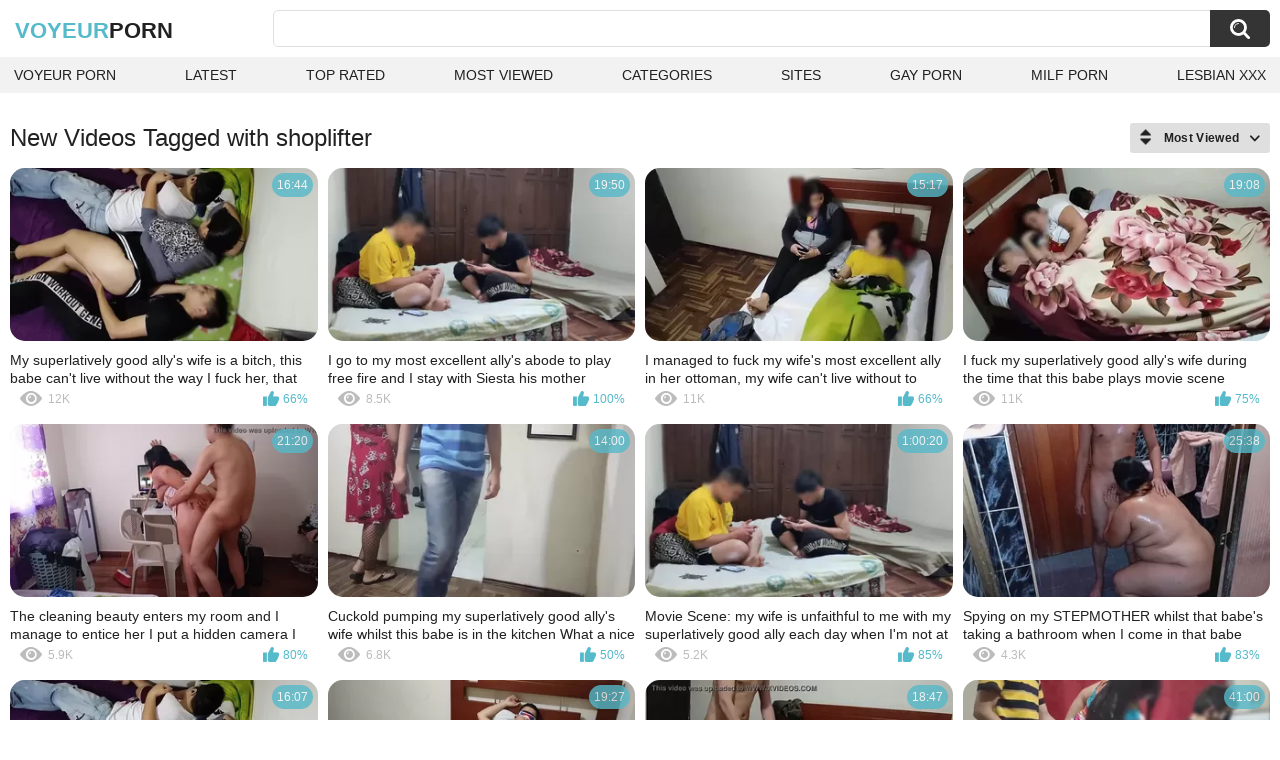

--- FILE ---
content_type: text/html; charset=utf-8
request_url: https://voyeurporn.one/tags/shoplifter/
body_size: 5777
content:
<!DOCTYPE html>
<html lang="en">
<head>
	<title>Shoplifter videos</title>
	<meta http-equiv="Content-Type" content="text/html; charset=utf-8">
	<meta name="description" content="Voyeur porn videos & voyeur xxx porn">
	<meta name="keywords" content="shoplifter">
	<meta name="viewport" content="width=device-width, initial-scale=1">
	<meta name="robots" content=”max-snippet:-1, max-image-preview:large, max-video-preview:-1">
	<link rel="apple-touch-icon" sizes="180x180" href="/apple-touch-icon.png">
	<link rel="icon" type="image/png" sizes="32x32" href="/favicon-32x32.png">
	<link rel="icon" type="image/png" sizes="16x16" href="/favicon-16x16.png">
	<link rel="manifest" href="/site.webmanifest">
	<link rel="icon" href="https://voyeurporn.one/favicon.ico" type="image/x-icon">
	<link rel="shortcut icon" href="https://voyeurporn.one/favicon.ico" type="image/x-icon">

	<link href="https://voyeurporn.one/static/styles/all-responsive-white.css?v=1769595767" rel="stylesheet" type="text/css">
	<script>
		var pageContext = {
															loginUrl: 'https://voyeurporn.one/login-required/',
			animation: '200'
		};
	</script>
			<link href="https://voyeurporn.one/tags/shoplifter/" rel="canonical">
	


</head>
<body>

<div class="container">
	<div class="header">
		<div class="header-inner">
			<div class="logo">
				<a href="https://voyeurporn.one/" style="font-family: 'Assistant', sans-serif; text-align: center; padding: 0; text-decoration: none; transition: 0.15s ease; color: var(--hover); font-weight: bold; text-transform: uppercase; vertical-align: top; height: 30px; line-height: 30px; font-size: 22px; float: left; margin: 5px 0 0 5px;">Voyeur<span style="color: #212121;">Porn</span></a>
			</div>
			<div class="search">
				<form id="search_form" action="https://voyeurporn.one/search/" method="get" data-url="https://voyeurporn.one/search/%QUERY%/">
					<span class="search-button">Search</span>
					<div class="search-text"><input type="text" name="q" placeholder="Search" value=""></div>
				</form>
			</div>
		</div>
		<nav>
			<div class="navigation">
				<button class="button">
					<span class="icon">
						<span class="ico-bar"></span>
						<span class="ico-bar"></span>
						<span class="ico-bar"></span>
					</span>
				</button>
								<ul class="primary">
					<li >
						<a href="https://voyeurporn.one/" id="item1">Voyeur Porn</a>
					</li>
					<li >
						<a href="https://voyeurporn.one/latest-updates/" id="item2">Latest</a>
					</li>
					<li >
						<a href="https://voyeurporn.one/top-rated/" id="item3">Top Rated</a>
					</li>
					<li >
						<a href="https://voyeurporn.one/most-popular/" id="item4">Most Viewed</a>
					</li>
																<li >
							<a href="https://voyeurporn.one/categories/" id="item6">Categories</a>
						</li>
																<li >
							<a href="https://voyeurporn.one/sites/" id="item7">Sites</a>
						</li>
																																				<li>
							<a href="https://gay0day.com" title="gay porn">Gay Porn</a>
						</li>
						<li>
							<a href="https://zeenite.com" title="milf porn">Milf Porn</a>
						</li>
						<li>
							<a href="https://teen-lesbian-tube.com/" title="lesbian porn">Lesbian xxx</a>
						</li>
				</ul>
			</div>
		</nav>
	</div>

<div class="content">
	<div class="main-content">
		<div class="main-container">
						<div id="list_videos_common_videos_list">
				
					<div class="headline">
		<h1>			New Videos Tagged with shoplifter		</h1>
		
																		<div class="sort">
						<span class="icon type-sort"></span>
						<strong>Most Viewed</strong>
						<ul id="list_videos_common_videos_list_sort_list">
																								<li>
										<a data-action="ajax" data-container-id="list_videos_common_videos_list_sort_list" data-block-id="list_videos_common_videos_list" data-parameters="sort_by:post_date">Latest</a>
									</li>
																																<li>
										<a data-action="ajax" data-container-id="list_videos_common_videos_list_sort_list" data-block-id="list_videos_common_videos_list" data-parameters="sort_by:video_viewed">Most Viewed</a>
									</li>
																																<li>
										<a data-action="ajax" data-container-id="list_videos_common_videos_list_sort_list" data-block-id="list_videos_common_videos_list" data-parameters="sort_by:rating">Top Rated</a>
									</li>
																																<li>
										<a data-action="ajax" data-container-id="list_videos_common_videos_list_sort_list" data-block-id="list_videos_common_videos_list" data-parameters="sort_by:duration">Longest</a>
									</li>
																																<li>
										<a data-action="ajax" data-container-id="list_videos_common_videos_list_sort_list" data-block-id="list_videos_common_videos_list" data-parameters="sort_by:most_commented">Most Commented</a>
									</li>
																																<li>
										<a data-action="ajax" data-container-id="list_videos_common_videos_list_sort_list" data-block-id="list_videos_common_videos_list" data-parameters="sort_by:most_favourited">Most Favorited</a>
									</li>
																					</ul>
					</div>
				
										</div>
<div class="box">
	<div class="list-videos">
		<div class="margin-fix" id="list_videos_common_videos_list_items">
															<div class="item   ">
						<a href="https://voyeurporn.one/videos/318/my-superlatively-good-ally-s-wife-is-a-bitch-this-babe-can-t-live-without-the-way-i-fuck-her-that-babe-is-always-unfaithful-to-me-what-a-bad-ally-i-am-is-that-the-wife-is-very-priceless/" title="My superlatively good ally's wife is a bitch, this babe can't live without the way I fuck her, that babe is always unfaithful to me, what a bad ally I am is that the wife is very priceless" data-rt="1:2c8d63ec93028cf593fa06c9ab7db742:0:318:1:tag806" target="_blank">
							<div class="img">
																	<img class="thumb lazy-load" src="[data-uri]" data-original="https://voyeurporn.one/contents/videos_screenshots/0/318/320x180/3.jpg" data-webp="https://voyeurporn.one/contents/videos_screenshots/0/318/336x189/3.jpg" alt="My superlatively good ally's wife is a bitch, this babe can't live without the way I fuck her, that babe is always unfaithful to me, what a bad ally I am is that the wife is very priceless"    width="320" height="180">
																																																	<div class="duration">16:44</div>
							</div>
							<strong class="title">
								My superlatively good ally's wife is a bitch, this babe can't live without the way I fuck her, that babe is always unfaithful to me, what a bad ally I am is that the wife is very priceless
							</strong>
							<div class="wrap">
								<div class="views">12K</div>

																								<div class="rating positive">
									66%
								</div>

							</div>
						</a>
											</div>
									<div class="item   ">
						<a href="https://voyeurporn.one/videos/391/[base64]/" title="I go to my most excellent ally's abode to play free fire and I stay with Siesta his mother acquires into my daybed so I can fuck her next to her ottoman WE NOT QUITE CATCHED MY ALLY BUT LASTLY I WAS ABLE TO FUCK HER LIKE I WANTED RICH THAT MOM" data-rt="2:2c8d63ec93028cf593fa06c9ab7db742:0:391:1:tag806" target="_blank">
							<div class="img">
																	<img class="thumb lazy-load" src="[data-uri]" data-original="https://voyeurporn.one/contents/videos_screenshots/0/391/320x180/2.jpg" data-webp="https://voyeurporn.one/contents/videos_screenshots/0/391/336x189/2.jpg" alt="I go to my most excellent ally's abode to play free fire and I stay with Siesta his mother acquires into my daybed so I can fuck her next to her ottoman WE NOT QUITE CATCHED MY ALLY BUT LASTLY I WAS ABLE TO FUCK HER LIKE I WANTED RICH THAT MOM"    width="320" height="180">
																																																	<div class="duration">19:50</div>
							</div>
							<strong class="title">
								I go to my most excellent ally's abode to play free fire and I stay with Siesta his mother acquires into my daybed so I can fuck her next to her ottoman WE NOT QUITE CATCHED MY ALLY BUT LASTLY I WAS ABLE TO FUCK HER LIKE I WANTED RICH THAT MOM
							</strong>
							<div class="wrap">
								<div class="views">8.5K</div>

																								<div class="rating positive">
									100%
								</div>

							</div>
						</a>
											</div>
									<div class="item   ">
						<a href="https://voyeurporn.one/videos/439/i-managed-to-fuck-my-wife-s-most-excellent-ally-in-her-ottoman-my-wife-can-t-live-without-to-watch-how-i-fuck-other-hotties-this-babe-always-acts-mad/" title="I managed to fuck my wife's most excellent ally in her ottoman, my wife can't live without to watch how I fuck other hotties, this babe always acts mad" data-rt="3:2c8d63ec93028cf593fa06c9ab7db742:0:439:1:tag806" target="_blank">
							<div class="img">
																	<img class="thumb lazy-load" src="[data-uri]" data-original="https://voyeurporn.one/contents/videos_screenshots/0/439/320x180/4.jpg" data-webp="https://voyeurporn.one/contents/videos_screenshots/0/439/336x189/4.jpg" alt="I managed to fuck my wife's most excellent ally in her ottoman, my wife can't live without to watch how I fuck other hotties, this babe always acts mad"    width="320" height="180">
																																																	<div class="duration">15:17</div>
							</div>
							<strong class="title">
								I managed to fuck my wife's most excellent ally in her ottoman, my wife can't live without to watch how I fuck other hotties, this babe always acts mad
							</strong>
							<div class="wrap">
								<div class="views">11K</div>

																								<div class="rating positive">
									66%
								</div>

							</div>
						</a>
											</div>
									<div class="item   ">
						<a href="https://voyeurporn.one/videos/445/i-fuck-my-superlatively-good-ally-s-wife-during-the-time-that-this-babe-plays-movie-scene-games-this-babe-doesn-t-even-notice/" title="I fuck my superlatively good ally's wife during the time that this babe plays movie scene games this babe doesn't even notice" data-rt="4:2c8d63ec93028cf593fa06c9ab7db742:0:445:1:tag806" target="_blank">
							<div class="img">
																	<img class="thumb lazy-load" src="[data-uri]" data-original="https://voyeurporn.one/contents/videos_screenshots/0/445/320x180/3.jpg" data-webp="https://voyeurporn.one/contents/videos_screenshots/0/445/336x189/3.jpg" alt="I fuck my superlatively good ally's wife during the time that this babe plays movie scene games this babe doesn't even notice"    width="320" height="180">
																																																	<div class="duration">19:08</div>
							</div>
							<strong class="title">
								I fuck my superlatively good ally's wife during the time that this babe plays movie scene games this babe doesn't even notice
							</strong>
							<div class="wrap">
								<div class="views">11K</div>

																								<div class="rating positive">
									75%
								</div>

							</div>
						</a>
											</div>
									<div class="item   ">
						<a href="https://voyeurporn.one/videos/405/the-cleaning-beauty-enters-my-room-and-i-manage-to-entice-her-i-put-a-hidden-camera-i-record-all-that-pumping-that-bulky-so-rich-very-worthwhile-oral-stimulation/" title="The cleaning beauty enters my room and I manage to entice her I put a hidden camera I record all that pumping that Bulky so rich very worthwhile oral stimulation" data-rt="5:2c8d63ec93028cf593fa06c9ab7db742:0:405:1:tag806" target="_blank">
							<div class="img">
																	<img class="thumb lazy-load" src="[data-uri]" data-original="https://voyeurporn.one/contents/videos_screenshots/0/405/320x180/9.jpg" data-webp="https://voyeurporn.one/contents/videos_screenshots/0/405/336x189/9.jpg" alt="The cleaning beauty enters my room and I manage to entice her I put a hidden camera I record all that pumping that Bulky so rich very worthwhile oral stimulation"    width="320" height="180">
																																																	<div class="duration">21:20</div>
							</div>
							<strong class="title">
								The cleaning beauty enters my room and I manage to entice her I put a hidden camera I record all that pumping that Bulky so rich very worthwhile oral stimulation
							</strong>
							<div class="wrap">
								<div class="views">5.9K</div>

																								<div class="rating positive">
									80%
								</div>

							</div>
						</a>
											</div>
									<div class="item   ">
						<a href="https://voyeurporn.one/videos/440/cuckold-pumping-my-superlatively-good-ally-s-wife-whilst-this-babe-is-in-the-kitchen-what-a-nice-woman-this-babe-has/" title="Cuckold pumping my superlatively good ally's wife whilst this babe is in the kitchen What a nice woman this babe has" data-rt="6:2c8d63ec93028cf593fa06c9ab7db742:0:440:1:tag806" target="_blank">
							<div class="img">
																	<img class="thumb lazy-load" src="[data-uri]" data-original="https://voyeurporn.one/contents/videos_screenshots/0/440/320x180/4.jpg" data-webp="https://voyeurporn.one/contents/videos_screenshots/0/440/336x189/4.jpg" alt="Cuckold pumping my superlatively good ally's wife whilst this babe is in the kitchen What a nice woman this babe has"    width="320" height="180">
																																																	<div class="duration">14:00</div>
							</div>
							<strong class="title">
								Cuckold pumping my superlatively good ally's wife whilst this babe is in the kitchen What a nice woman this babe has
							</strong>
							<div class="wrap">
								<div class="views">6.8K</div>

																								<div class="rating positive">
									50%
								</div>

							</div>
						</a>
											</div>
									<div class="item   ">
						<a href="https://voyeurporn.one/videos/404/movie-scene-my-wife-is-unfaithful-to-me-with-my-superlatively-good-ally-each-day-when-i-m-not-at-home-and-this-day-i-was-able-to-record-em-what-a-banging-wife-i-ve-had-all-this-time/" title="Movie Scene: my wife is unfaithful to me with my superlatively good ally each day when I'm not at home and this day I was able to record 'em What a banging wife I've had all this time" data-rt="7:2c8d63ec93028cf593fa06c9ab7db742:0:404:1:tag806" target="_blank">
							<div class="img">
																	<img class="thumb lazy-load" src="[data-uri]" data-original="https://voyeurporn.one/contents/videos_screenshots/0/404/320x180/11.jpg" data-webp="https://voyeurporn.one/contents/videos_screenshots/0/404/336x189/11.jpg" alt="Movie Scene: my wife is unfaithful to me with my superlatively good ally each day when I'm not at home and this day I was able to record 'em What a banging wife I've had all this time"    width="320" height="180">
																																																	<div class="duration">1:00:20</div>
							</div>
							<strong class="title">
								Movie Scene: my wife is unfaithful to me with my superlatively good ally each day when I'm not at home and this day I was able to record 'em What a banging wife I've had all this time
							</strong>
							<div class="wrap">
								<div class="views">5.2K</div>

																								<div class="rating positive">
									85%
								</div>

							</div>
						</a>
											</div>
									<div class="item   ">
						<a href="https://voyeurporn.one/videos/382/spying-on-my-stepmother-whilst-that-babe-s-taking-a-bathroom-when-i-come-in-that-babe-asks-me-to-aid-her-dry-it-ends-up-engulfing-my-cock/" title="Spying on my STEPMOTHER whilst that babe's taking a bathroom when I come in that babe asks me to aid her dry it ends up engulfing my COCK" data-rt="8:2c8d63ec93028cf593fa06c9ab7db742:0:382:1:tag806" target="_blank">
							<div class="img">
																	<img class="thumb lazy-load" src="[data-uri]" data-original="https://voyeurporn.one/contents/videos_screenshots/0/382/320x180/14.jpg" data-webp="https://voyeurporn.one/contents/videos_screenshots/0/382/336x189/14.jpg" alt="Spying on my STEPMOTHER whilst that babe's taking a bathroom when I come in that babe asks me to aid her dry it ends up engulfing my COCK"    width="320" height="180">
																																																	<div class="duration">25:38</div>
							</div>
							<strong class="title">
								Spying on my STEPMOTHER whilst that babe's taking a bathroom when I come in that babe asks me to aid her dry it ends up engulfing my COCK
							</strong>
							<div class="wrap">
								<div class="views">4.3K</div>

																								<div class="rating positive">
									83%
								</div>

							</div>
						</a>
											</div>
									<div class="item   ">
						<a href="https://voyeurporn.one/videos/457/we-arrive-from-a-party-with-my-most-excellent-ally-and-his-wife-then-we-go-in-the-same-sofa-and-his-wife-begins-engulfing-my-cock-out-of-him-noticing/" title="We arrive from a party with my most excellent ally and his wife Then we go in the same sofa and his wife begins engulfing my cock out of him noticing" data-rt="9:2c8d63ec93028cf593fa06c9ab7db742:0:457:1:tag806" target="_blank">
							<div class="img">
																	<img class="thumb lazy-load" src="[data-uri]" data-original="https://voyeurporn.one/contents/videos_screenshots/0/457/320x180/3.jpg" data-webp="https://voyeurporn.one/contents/videos_screenshots/0/457/336x189/3.jpg" alt="We arrive from a party with my most excellent ally and his wife Then we go in the same sofa and his wife begins engulfing my cock out of him noticing"    width="320" height="180">
																																																	<div class="duration">16:07</div>
							</div>
							<strong class="title">
								We arrive from a party with my most excellent ally and his wife Then we go in the same sofa and his wife begins engulfing my cock out of him noticing
							</strong>
							<div class="wrap">
								<div class="views">5.7K</div>

																								<div class="rating positive">
									100%
								</div>

							</div>
						</a>
											</div>
									<div class="item   ">
						<a href="https://voyeurporn.one/videos/386/[base64]/" title="I like to fuck my stepmother, who is Venezuelan, what a rich floozy that babe is. My daddy doesn't touch her anymore and that guy always goes to my room so I can fuck her like a large doxy. ADMIRABLE MILK SHAKES AND GREAT ARSE" data-rt="10:2c8d63ec93028cf593fa06c9ab7db742:0:386:1:tag806" target="_blank">
							<div class="img">
																	<img class="thumb lazy-load" src="[data-uri]" data-original="https://voyeurporn.one/contents/videos_screenshots/0/386/320x180/2.jpg" data-webp="https://voyeurporn.one/contents/videos_screenshots/0/386/336x189/2.jpg" alt="I like to fuck my stepmother, who is Venezuelan, what a rich floozy that babe is. My daddy doesn't touch her anymore and that guy always goes to my room so I can fuck her like a large doxy. ADMIRABLE MILK SHAKES AND GREAT ARSE"    width="320" height="180">
																																																	<div class="duration">19:27</div>
							</div>
							<strong class="title">
								I like to fuck my stepmother, who is Venezuelan, what a rich floozy that babe is. My daddy doesn't touch her anymore and that guy always goes to my room so I can fuck her like a large doxy. ADMIRABLE MILK SHAKES AND GREAT ARSE
							</strong>
							<div class="wrap">
								<div class="views">6.9K</div>

																								<div class="rating positive">
									60%
								</div>

							</div>
						</a>
											</div>
									<div class="item   ">
						<a href="https://voyeurporn.one/videos/288/[base64]/" title="My aunt hides in the close to spy on me, this babe can't live without to watch me masturbate, that babe comes out and tells me that I can fuck her like that doxy that is Watching My mamma NEARLY CATCHES US" data-rt="11:2c8d63ec93028cf593fa06c9ab7db742:0:288:1:tag806" target="_blank">
							<div class="img">
																	<img class="thumb lazy-load" src="[data-uri]" data-original="https://voyeurporn.one/contents/videos_screenshots/0/288/320x180/9.jpg" data-webp="https://voyeurporn.one/contents/videos_screenshots/0/288/336x189/9.jpg" alt="My aunt hides in the close to spy on me, this babe can't live without to watch me masturbate, that babe comes out and tells me that I can fuck her like that doxy that is Watching My mamma NEARLY CATCHES US"    width="320" height="180">
																																																	<div class="duration">18:47</div>
							</div>
							<strong class="title">
								My aunt hides in the close to spy on me, this babe can't live without to watch me masturbate, that babe comes out and tells me that I can fuck her like that doxy that is Watching My mamma NEARLY CATCHES US
							</strong>
							<div class="wrap">
								<div class="views">4.5K</div>

																								<div class="rating positive">
									80%
								</div>

							</div>
						</a>
											</div>
									<div class="item   ">
						<a href="https://voyeurporn.one/videos/395/the-cheating-wife-is-punished-sadomasochism-movie-scene-hardcore-thraldom-sex-the-stupid-wife-merited-her-castigation-and-is-punished-by-her-spouse-s-most-good-ally/" title="The cheating wife is punished. SADOMASOCHISM movie scene. Hardcore thraldom sex. The stupid wife merited her castigation and is punished by her spouse's most good ally" data-rt="12:2c8d63ec93028cf593fa06c9ab7db742:0:395:1:tag806" target="_blank">
							<div class="img">
																	<img class="thumb lazy-load" src="[data-uri]" data-original="https://voyeurporn.one/contents/videos_screenshots/0/395/320x180/13.jpg" data-webp="https://voyeurporn.one/contents/videos_screenshots/0/395/336x189/13.jpg" alt="The cheating wife is punished. SADOMASOCHISM movie scene. Hardcore thraldom sex. The stupid wife merited her castigation and is punished by her spouse's most good ally"    width="320" height="180">
																																																	<div class="duration">41:00</div>
							</div>
							<strong class="title">
								The cheating wife is punished. SADOMASOCHISM movie scene. Hardcore thraldom sex. The stupid wife merited her castigation and is punished by her spouse's most good ally
							</strong>
							<div class="wrap">
								<div class="views">4.8K</div>

																								<div class="rating positive">
									100%
								</div>

							</div>
						</a>
											</div>
									<div class="item   ">
						<a href="https://voyeurporn.one/videos/416/i-spy-and-record-my-stepmother-whilst-this-babe-is-taking-a-baths-that-babe-discovers-me-when-i-m-masturbating-and-i-manage-to-convince-her-to-fuck-her-like-a-wench-palatable-large-wazoo-and-breasty/" title="I spy and record my Stepmother whilst this babe is taking a baths, that babe discovers me when I'm masturbating and I manage to convince her to fuck her like a wench, palatable Large wazoo and Breasty" data-rt="13:2c8d63ec93028cf593fa06c9ab7db742:0:416:1:tag806" target="_blank">
							<div class="img">
																	<img class="thumb lazy-load" src="[data-uri]" data-original="https://voyeurporn.one/contents/videos_screenshots/0/416/320x180/6.jpg" data-webp="https://voyeurporn.one/contents/videos_screenshots/0/416/336x189/6.jpg" alt="I spy and record my Stepmother whilst this babe is taking a baths, that babe discovers me when I'm masturbating and I manage to convince her to fuck her like a wench, palatable Large wazoo and Breasty"    width="320" height="180">
																																																	<div class="duration">21:38</div>
							</div>
							<strong class="title">
								I spy and record my Stepmother whilst this babe is taking a baths, that babe discovers me when I'm masturbating and I manage to convince her to fuck her like a wench, palatable Large wazoo and Breasty
							</strong>
							<div class="wrap">
								<div class="views">4.2K</div>

																								<div class="rating positive">
									85%
								</div>

							</div>
						</a>
											</div>
									<div class="item   ">
						<a href="https://voyeurporn.one/videos/788/[base64]/" title="Cuckold Non-Professional: Spying on my stepmother as this playgirl arrives from work and begins to take off her clothes while I am recording her, then that chick asks me to give her all my milk since we are alone in the house" data-rt="14:2c8d63ec93028cf593fa06c9ab7db742:0:788:1:tag806" target="_blank">
							<div class="img">
																	<img class="thumb lazy-load" src="[data-uri]" data-original="https://voyeurporn.one/contents/videos_screenshots/0/788/320x180/5.jpg" data-webp="https://voyeurporn.one/contents/videos_screenshots/0/788/336x189/5.jpg" alt="Cuckold Non-Professional: Spying on my stepmother as this playgirl arrives from work and begins to take off her clothes while I am recording her, then that chick asks me to give her all my milk since we are alone in the house"    width="320" height="180">
																																																	<div class="duration">11:27</div>
							</div>
							<strong class="title">
								Cuckold Non-Professional: Spying on my stepmother as this playgirl arrives from work and begins to take off her clothes while I am recording her, then that chick asks me to give her all my milk since we are alone in the house
							</strong>
							<div class="wrap">
								<div class="views">4.1K</div>

																								<div class="rating positive">
									75%
								</div>

							</div>
						</a>
											</div>
									<div class="item   ">
						<a href="https://voyeurporn.one/videos/444/i-go-to-my-superlatively-good-ally-s-abode-to-see-the-game-and-i-end-up-pumping-his-wife-whilst-this-chab-is-with-us/" title="I go to my superlatively good ally's abode to see the game and I end up pumping his wife whilst this chab is with us" data-rt="15:2c8d63ec93028cf593fa06c9ab7db742:0:444:1:tag806" target="_blank">
							<div class="img">
																	<img class="thumb lazy-load" src="[data-uri]" data-original="https://voyeurporn.one/contents/videos_screenshots/0/444/320x180/14.jpg" data-webp="https://voyeurporn.one/contents/videos_screenshots/0/444/336x189/14.jpg" alt="I go to my superlatively good ally's abode to see the game and I end up pumping his wife whilst this chab is with us"    width="320" height="180">
																																																	<div class="duration">17:28</div>
							</div>
							<strong class="title">
								I go to my superlatively good ally's abode to see the game and I end up pumping his wife whilst this chab is with us
							</strong>
							<div class="wrap">
								<div class="views">4.5K</div>

																								<div class="rating positive">
									80%
								</div>

							</div>
						</a>
											</div>
									<div class="item   ">
						<a href="https://voyeurporn.one/videos/462/we-entered-a-abode-and-sugar-was-there-with-his-2-wives-we-ended-up-pumping-the-2-wives/" title="We entered a abode and Sugar was there with his 2 wives, we ended up pumping the 2 wives." data-rt="16:2c8d63ec93028cf593fa06c9ab7db742:0:462:1:tag806" target="_blank">
							<div class="img">
																	<img class="thumb lazy-load" src="[data-uri]" data-original="https://voyeurporn.one/contents/videos_screenshots/0/462/320x180/14.jpg" data-webp="https://voyeurporn.one/contents/videos_screenshots/0/462/336x189/14.jpg" alt="We entered a abode and Sugar was there with his 2 wives, we ended up pumping the 2 wives."    width="320" height="180">
																																																	<div class="duration">16:40</div>
							</div>
							<strong class="title">
								We entered a abode and Sugar was there with his 2 wives, we ended up pumping the 2 wives.
							</strong>
							<div class="wrap">
								<div class="views">1.6K</div>

																								<div class="rating positive">
									100%
								</div>

							</div>
						</a>
											</div>
									<div class="item   ">
						<a href="https://voyeurporn.one/videos/464/my-stepbrother-comes-into-my-room-to-give-me-some-massages-and-i-end-up-banging-that-large-cock-that-guy-has-i-like-to-acquire-all-that-cum-out-of-him/" title="My STEPBROTHER comes into my room to give me some massages and I end up banging that large cock that guy has, I like to acquire all that cum out of him" data-rt="17:2c8d63ec93028cf593fa06c9ab7db742:0:464:1:tag806" target="_blank">
							<div class="img">
																	<img class="thumb lazy-load" src="[data-uri]" data-original="https://voyeurporn.one/contents/videos_screenshots/0/464/320x180/5.jpg" data-webp="https://voyeurporn.one/contents/videos_screenshots/0/464/336x189/5.jpg" alt="My STEPBROTHER comes into my room to give me some massages and I end up banging that large cock that guy has, I like to acquire all that cum out of him"    width="320" height="180">
																																																	<div class="duration">12:12</div>
							</div>
							<strong class="title">
								My STEPBROTHER comes into my room to give me some massages and I end up banging that large cock that guy has, I like to acquire all that cum out of him
							</strong>
							<div class="wrap">
								<div class="views">3.4K</div>

																								<div class="rating positive">
									83%
								</div>

							</div>
						</a>
											</div>
												</div>
	</div>
</div>
					</div>
		</div>
	</div>
<div class="box search-cloud"><h2>shoplifter advanced search:</h2></div>
	<div class="box tags-cloud">
			<a href="https://voyeurporn.one/tags/verified-amateurs/">verified amateurs</a>
			<a href="https://voyeurporn.one/tags/real-orgasm2/">real orgasm</a>
			<a href="https://voyeurporn.one/tags/big-tits2/">big tits</a>
			<a href="https://voyeurporn.one/tags/exhibitionist/">exhibitionist</a>
			<a href="https://voyeurporn.one/tags/hardcore/">hardcore</a>
			<a href="https://voyeurporn.one/tags/mother/">mother</a>
			<a href="https://voyeurporn.one/tags/lingerie/">lingerie</a>
			<a href="https://voyeurporn.one/tags/voyeur/">voyeur</a>
			<a href="https://voyeurporn.one/tags/mature/">mature</a>
			<a href="https://voyeurporn.one/tags/blowjob/">blowjob</a>
			<a href="https://voyeurporn.one/tags/natural-tits2/">natural tits</a>
			<a href="https://voyeurporn.one/tags/pov/">pov</a>
			<a href="https://voyeurporn.one/tags/orgasm/">orgasm</a>
			<a href="https://voyeurporn.one/tags/perfect-ass/">perfect ass</a>
			<a href="https://voyeurporn.one/tags/milf-mom/">milf mom</a>
			<a href="https://voyeurporn.one/tags/cumshot/">cumshot</a>
			<a href="https://voyeurporn.one/tags/anal/">anal</a>
			<a href="https://voyeurporn.one/tags/wife/">wife</a>
			<a href="https://voyeurporn.one/tags/taboo/">taboo</a>
			<a href="https://voyeurporn.one/tags/masturbation/">masturbation</a>
			<a href="https://voyeurporn.one/tags/big-ass2/">big ass</a>
			<a href="https://voyeurporn.one/tags/latina/">latina</a>
			<a href="https://voyeurporn.one/tags/amateur-milf2/">amateur milf</a>
			<a href="https://voyeurporn.one/tags/big-cock2/">big cock</a>
			<a href="https://voyeurporn.one/tags/hd-porn/">hd porn</a>
			<a href="https://voyeurporn.one/tags/milf/">milf</a>
			<a href="https://voyeurporn.one/tags/housewife/">housewife</a>
			<a href="https://voyeurporn.one/tags/hotwife/">hotwife</a>
			<a href="https://voyeurporn.one/tags/amateur/">amateur</a>
			<a href="https://voyeurporn.one/tags/stepmom/">stepmom</a>
			<a href="https://voyeurporn.one/tags/big-boobs/">big boobs</a>
			<a href="https://voyeurporn.one/tags/cuckold/">cuckold</a>
			<a href="https://voyeurporn.one/tags/real-homemade/">real homemade</a>
			<a href="https://voyeurporn.one/tags/big-booty2/">big booty</a>
			<a href="https://voyeurporn.one/tags/pussy/">pussy</a>
			<a href="https://voyeurporn.one/tags/big-natural-tits2/">big natural tits</a>
			<a href="https://voyeurporn.one/tags/hot-milf/">hot milf</a>
			<a href="https://voyeurporn.one/tags/step-mom/">step mom</a>
			<a href="https://voyeurporn.one/tags/ass/">ass</a>
			<a href="https://voyeurporn.one/tags/amateur-homemade/">amateur homemade</a>
			<a href="https://voyeurporn.one/tags/hairy-pussy2/">hairy pussy</a>
			<a href="https://voyeurporn.one/tags/homemade/">homemade</a>
			<a href="https://voyeurporn.one/tags/fucking/">fucking</a>
			<a href="https://voyeurporn.one/tags/sexy/">sexy</a>
			<a href="https://voyeurporn.one/tags/brunette/">brunette</a>
			<a href="https://voyeurporn.one/tags/doggystyle/">doggystyle</a>
			<a href="https://voyeurporn.one/tags/bbw/">bbw</a>
			<a href="https://voyeurporn.one/tags/blonde/">blonde</a>
			<a href="https://voyeurporn.one/tags/mom/">mom</a>
			<a href="https://voyeurporn.one/tags/sex/">sex</a>
		<a href="https://voyeurporn.one/tags/" class="all">Show All Tags</a>
</div>
</div>

	<div class="footer-margin">
					<div class="content">
                             
                             
			</div>
			</div>
</div>
<div class="footer">
	<div class="footer-wrap">
		<ul class="nav">
			
<li><a href="https://dmca.name" target="_blank" rel="noindex nofollow">Support & DMCA</a></li>
<li><a href="https://voyeurporn.one/terms/">Terms</a></li>
		</ul>
		<div class="copyright">
			2005-2026 <a href="https://voyeurporn.one/">Voyeur Porn</a><br>
			All rights reserved.
		</div>
	</div>
</div>

		<script src="https://voyeurporn.one/static/js/main.deps.js?v=8.6"></script>
	<script src="https://voyeurporn.one/static/js/main.js?v=1769595767"></script>
	<script src="https://voyeurporn.one/static/js/custom.js?v=1769595767"></script>
<script defer data-domain="voyeurporn.one" src="https://userflow.one/assets/flow.js"></script>

</body>
</html>